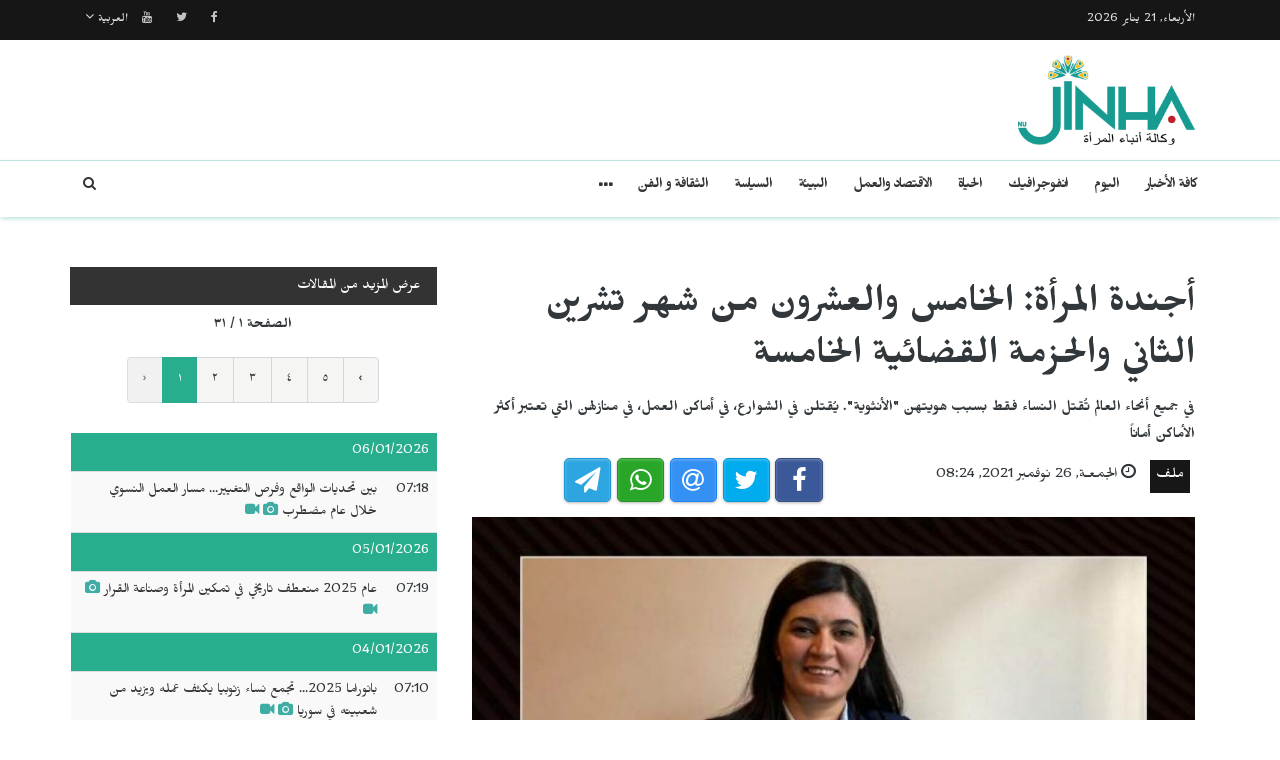

--- FILE ---
content_type: text/html; charset=UTF-8
request_url: https://test.jinhaagency.com/ar/mlf/ajndt-almrat-alkhams-walshrwn-mn-shhr-tshryn-althany-walhzmt-alqdayyt-alkhamst-23668
body_size: 11111
content:
<!DOCTYPE html>
<html lang="ar" dir="rtl">

<head>

    <meta charset="utf-8">
    <meta http-equiv="X-UA-Compatible" content="IE=edge">
    <meta name="viewport" content="width=device-width, initial-scale=1">

    <title>JINHAGENCY | أجندة المرأة: الخامس والعشرون من شهر تشرين الثاني والحزمة القضائية الخامسة</title>

    <link rel="shortcut icon" href="/favicon.png" type="image/x-icon">
    <link rel="icon" href="/favicon.png" type="image/x-icon">
    
    <link rel="stylesheet" href="/build/css/vendors.css?20210105v2"/>    <link rel="stylesheet" href="/css/style.css?20210105v2"/>    
<style>
    @import url(https://fonts.googleapis.com/css?family=Mirza:400,600,800&subset=arabic);
    body {
        font-family:Mirza, Arial, Helvetica, sans-serif; color:#31373a; 
        font-size: 16px;
    }
    
    .homepage .post .entry-title,
    #home-slider .feature-post .entry-title a,
    article.post .entry-title,
    .category-home-title,
    .entry-lead {
        font-family: "Mirza";
    }
</style><link rel="stylesheet" href="/css/rtl.css?20210105v2"/>    <link href="https://test.jinhaagency.com/ar/mlf/ajndt-almrat-alkhams-walshrwn-mn-shhr-tshryn-althany-walhzmt-alqdayyt-alkhamst-23668" rel="canonical"/><meta property="og:site_name" content="JINHAGENCY News"/><meta property="og:type" content="article"/><meta property="og:title" content="أجندة المرأة: الخامس والعشرون من شهر تشرين الثاني والحزمة القضائية الخامسة"/><meta property="og:description" content="وفقاً للبيانات التي تم جمعها من الأخبار التي تنشر في الصحافة في تركيا، قُتلت 277 امرأة على يد رجال في الفترة الممتدة من شهر تشرين الثاني/نوفمبر عام 2020 إلى تشرين الأول/أكتوبر 2021. تم عزل النساء..."/><meta property="og:image" content="https://test.jinhaagency.com/uploads/ar/articles/2021/11/20220306-26-11-20215-jpg0930e3-image.jpg"/><meta property="og:image:secure_url" content="https://test.jinhaagency.com/uploads/ar/articles/2021/11/20220306-26-11-20215-jpg0930e3-image.jpg"/><meta property="og:url" content="https://test.jinhaagency.com/ar/mlf/ajndt-almrat-alkhams-walshrwn-mn-shhr-tshryn-althany-walhzmt-alqdayyt-alkhamst-23668"/><meta property="fb:app_id"/><meta name="twitter:card" content="summary_large_image"/><meta name="twitter:site"/><meta name="twitter:creator"/><meta name="twitter:title" content="أجندة المرأة: الخامس والعشرون من شهر تشرين الثاني والحزمة القضائية الخامسة"/><meta name="twitter:description" content="وفقاً للبيانات التي تم جمعها من الأخبار التي تنشر في الصحافة في تركيا، قُتلت 277 امرأة على يد رجال في الفترة الممتدة من شهر تشرين الثاني/نوفمبر عام 2020 إلى تشرين الأول/أكتوبر 2021. تم عزل النساء..."/><meta name="twitter:image" content="https://test.jinhaagency.com/uploads/ar/articles/2021/11/20220306-26-11-20215-jpg0930e3-image.jpg"/><script src="/build/js/vendors.min.js?20210105v2"></script><script src="/js/app.js?20210105v2"></script>    <link rel="stylesheet" href="https://cdn.plyr.io/3.5.2/plyr.css" />

    <!-- HTML5 Shim and Respond.js IE8 support of HTML5 elements and media queries -->
    <!-- WARNING: Respond.js doesn't work if you view the page via file:// -->
    <!--[if lt IE 9]>
        <script src="https://oss.maxcdn.com/libs/html5shiv/3.7.0/html5shiv.js"></script>
        <script src="https://oss.maxcdn.com/libs/respond.js/1.4.2/respond.min.js"></script>
    <![endif]-->

    </head>

<body class="lang_ar rtl">

    

<header id="navigation">
  <div class="navbar" role="banner">
    <div class="topbar">
      <div class="container">
        <div id="topbar" class="navbar-header">
          <div id="date-time">الأربعاء, 21 يناير 2026</div>
          <div id="topbar-right">
            <div class="top-social-links">
              <ul>
		<li><a href="https://www.facebook.com/Jinha-Arabic-102416251787100"><i class="fa fa-facebook"></i></a></li>
		<li><a href="https://twitter.com/JinhaArabic"><i class="fa fa-twitter"></i></a></li>
		<li><a href="https://www.youtube.com/channel/UCadnjhYKdeetyNPz_b9KpEA"><i class="fa fa-youtube"></i></a></li>
	</ul>            </div>
            <div class="dropdown language-dropdown">                        
              <a data-toggle="dropdown" class="needsclick" href="#"><span class="change-text">العربية</span> <i class="fa fa-angle-down"></i></a>
              <ul class="dropdown-menu language-change dropdown-menu-right">
                                <li><a href="https://test.jinhaagency.com/ar">العربية</a></li>
                                <li><a href="https://test.jinhaagency.com/tr">Türkçe</a></li>
                                <li><a href="https://test.jinhaagency.com/en">English</a></li>
                                <li><a href="https://test.jinhaagency.com/ku">Kurmancî</a></li>
                                <li><a href="https://test.jinhaagency.com/so">كوردى</a></li>
                                <li><a href="https://test.jinhaagency.com/fa">فارسی</a></li>
                              </ul>
            </div>
          </div>
        </div> 
      </div> 
    </div> 
    <div class="main-navbar container">
      <button type="button" class="navbar-toggle" data-toggle="collapse" data-target=".navbar-collapse">
        <span class="sr-only">التحكم بالقائمة</span>
        <span class="icon-bar"></span>
        <span class="icon-bar"></span>
        <span class="icon-bar"></span>
      </button>
      <div class="logo-container">
        <a href="/ar">
          <img class="main-logo img-responsive" src="/img/logo-ar.png" alt="logo">
        </a>
      </div>
      <div class="search hidden-md hidden-lg">
        <a class="search-icon"><i class="fa fa-search fa-lg"></i></a>
        <div class="search-form">
          <form role="form" lpformnum="1" method="GET" accept-charset="utf-8" action="/ar/search">
            <input type="search" name="query" class="form-control form-input">
            <button class="btn btn-default"><i class="fa fa-search"></i></button>
          </form>
        </div>
      </div>
    </div>
    <div id="menubar">
      <div class="container">
        <nav id="mainmenu" class="collapse navbar-collapse"> 
          <header>
          <button type="button" class="navbar-toggle" data-toggle="collapse" data-target=".navbar-collapse">
            <span class="sr-only">إغلاق القائمة</span>
            <span class="icon-bar icon-bar-1"></span>
            <span class="icon-bar icon-bar-2"></span>
          </button>
          </header>
          <ul class="nav navbar-nav">
            
<li>
	<a href="/ar/latest-news">كافة الأخبار</a>
</li>
<li>
	<a href="https://test.jinhaagency.com/ar/alywm" class="">اليوم</a>
</li>
<li>
	<a href="https://test.jinhaagency.com/ar/anfwjrafyk" class="">انفوجرافيك</a>
</li>
<li>
	<a href="https://test.jinhaagency.com/ar/alhyat" class="">الحياة</a>
</li>
<li>
	<a href="https://test.jinhaagency.com/ar/alaqtsad-walml" class="">الاقتصاد والعمل</a>
</li>
<li>
	<a href="https://test.jinhaagency.com/ar/albyyt" class="">البيئة</a>
</li>
<li>
	<a href="https://test.jinhaagency.com/ar/alsyast" class="">السياسة</a>
</li>
<li>
	<a href="https://test.jinhaagency.com/ar/althqaft-w-alfn" class="">الثقافة و الفن</a>
</li>
<li>
	<a href="https://test.jinhaagency.com/ar/alryadt" class="hidden-lg hidden-md">الرياضة</a>
</li>
<li>
	<a href="https://test.jinhaagency.com/ar/mlf" class="hidden-lg hidden-md">ملف</a>
</li>
<li>
	<a href="https://test.jinhaagency.com/ar/NuJINHA TV" class="hidden-lg hidden-md">NuJINHA TV</a>
</li>
<li>
	<a href="https://test.jinhaagency.com/ar/alhqwq" class="hidden-lg hidden-md">الحقوق</a>
</li>
<li>
	<a href="https://test.jinhaagency.com/ar/alqaymt-alywmyt" class="hidden-lg hidden-md">القائمة اليومية</a>
</li>

<li class="dropdown relative visible-md-block visible-lg-block">
	<a class="dropdown-toggle dropdown-more-icon" data-toggle="dropdown" href="#">
		<i class="fa fa-ellipsis-h"></i>
	</a>
	<ul class="dropdown-menu dropdown-more dropdown-top">
			<li>
			<a href="https://test.jinhaagency.com/ar/alryadt">الرياضة</a>
		</li>
			<li>
			<a href="https://test.jinhaagency.com/ar/mlf">ملف</a>
		</li>
			<li>
			<a href="https://test.jinhaagency.com/ar/NuJINHA TV">NuJINHA TV</a>
		</li>
			<li>
			<a href="https://test.jinhaagency.com/ar/alhqwq">الحقوق</a>
		</li>
			<li>
			<a href="https://test.jinhaagency.com/ar/alqaymt-alywmyt">القائمة اليومية</a>
		</li>
		</ul>
</li>
                          <li class="dropdown relative hidden-md hidden-lg">
                <a class="dropdown-toggle" data-toggle="dropdown" href="#">
                  اللغة                  <small><i class="fa fa-chevron-down"></i></small>
                </a>
                <ul class="dropdown-menu language-change">
                                    <li><a href="https://test.jinhaagency.com/ar">العربية</a></li>
                                    <li><a href="https://test.jinhaagency.com/tr">Türkçe</a></li>
                                    <li><a href="https://test.jinhaagency.com/en">English</a></li>
                                    <li><a href="https://test.jinhaagency.com/ku">Kurmancî</a></li>
                                    <li><a href="https://test.jinhaagency.com/so">كوردى</a></li>
                                    <li><a href="https://test.jinhaagency.com/fa">فارسی</a></li>
                                  </ul>
              </li>
          </ul>
          <ul class="nav navbar-nav navbar-right visible-md-block visible-lg-block">
            <li class="li-search">
              <a class="search-icon"><i class="fa fa-search"></i></a>
              <div class="search-form">
                <form role="form" lpformnum="1" method="GET" accept-charset="utf-8" action="/ar/search">
                  <input type="search" name="query" class="form-control form-input">
                  <button class="btn btn-default"><i class="fa fa-search"></i></button>
                </form>
              </div>
            </li>
          </ul>
          <div class="top-social-links hidden-md hidden-lg">
            <ul>
		<li><a href="https://www.facebook.com/Jinha-Arabic-102416251787100"><i class="fa fa-facebook"></i></a></li>
		<li><a href="https://twitter.com/JinhaArabic"><i class="fa fa-twitter"></i></a></li>
		<li><a href="https://www.youtube.com/channel/UCadnjhYKdeetyNPz_b9KpEA"><i class="fa fa-youtube"></i></a></li>
	</ul>          </div>
        </nav>
      </div>
    </div>
  </div>
</header>
<section class="container wrapper">
    <section class="content">

                

<section class="single-article">
	<div class="row">
		<div class="col-md-8">
			<article class="post">
				<div class="post-content">	
					<h2 class="entry-title">
						أجندة المرأة: الخامس والعشرون من شهر تشرين الثاني والحزمة القضائية الخامسة					</h2>
					<p class="entry-lead">
						في جميع أنحاء العالم تُقتل النساء فقط بسبب هويتهن "الأنثوية". يُقتلن في الشوارع، في أماكن العمل، في منازلهن التي تعتبر أكثر الأماكن أماناً					</p>
					<div class="row">
						<div class="col-md-6">
							<div class="entry-meta">
								<ul class="list-inline">
									<li><a class="entry-category" href="https://test.jinhaagency.com/ar/mlf">ملف</a></li>
																		<li class="publish-date"><i class="fa fa-clock-o"></i> الجمعـة, 26 نوفمبر 2021, 08:24</li>
								</ul>
							</div>
						</div>
						<div class="col-md-6">
							<aside id="share"></aside>
						</div>
					</div>
				</div>
							<div class="post-header post-content">
					<div class="entry-thumbnail">
						<img class="img-responsive" src="https://test.jinhaagency.com/uploads/ar/articles/2021/11/20220306-26-11-20215-jpg0930e3-image.jpg" alt="">
					</div>
				</div>
							<div class="post-content">
					<div class="entry-content row">
							
							<div class="col-md-12">
																<div dir="rtl" style="text-align: justify; ">
	<strong>وفقاً للبيانات التي تم جمعها من الأخبار التي تنشر في الصحافة في تركيا، قُتلت 277 امرأة على يد رجال في الفترة الممتدة من شهر تشرين الثاني/نوفمبر عام 2020 إلى تشرين الأول/أكتوبر 2021. تم عزل النساء عن حياتهن في منازلهن وفي الشوارع وفي أماكن العمل لأسباب مختلفة. يشار إلى معدل قتل الإناث في البلاد الآن باسم "الإبادة الجماعية الجنسية". يتم تبرير وإضفاء الشرعية على عدم المساواة من خلال السياسات والقوانين التمييزية التي تنتهجها الدولة. تحدثنا مع عضوة EŞÎK المحامية يلدا كوجاك حول اللوائح الجديدة الخاصة التي تنتظر النساء والعام الماضي.</strong></div>
<div dir="rtl" style="text-align: justify; ">
	 </div>
<div dir="rtl" style="text-align: justify; ">
	<strong>ساريا دنيز ـ دنيزجان أباي</strong></div>
<div dir="rtl" style="text-align: justify; ">
	<strong>اسطنبول ـ</strong> ، غالباً على يد أقرب الرجال، لأسباب لا حصر لها. من شعرها إلى ملابسها، ومن ابتسامتها إلى وقفتها، تعتبر كلها من أسباب موت المرأة. في المحاكمات، تعتبر كل هذه الأعذار والأسباب حقاً في قتل المرأة. في حين يتم الإعلان عن المجرمين على أنهم "ضحايا"، فإن الدولة تضفي الشرعية على العنف من خلال السياسات والقوانين التي تميز بين الجنسين. وصل قتل النساء في تركيا إلى مستوى "الإبادة الجنسية". النساء اللواتي أشرن إلى أن العنف والقتل ضد المرأة قد ازداد مع إلغاء اتفاقية اسطنبول، دعون إلى اتخاذ خطوات فورية وإجراءات عاجلة لإنهاء هذه الإبادة الجماعية التي يتم تجاهلها. ومع ذلك في تركيا، يتم تدمير مكاسب المرأة بموجب القانون.</div>
<div dir="rtl" style="text-align: justify; ">
	 </div>
<div dir="rtl" style="text-align: justify; ">
	<strong>قُتلت 277 امرأة</strong></div>
<div dir="rtl" style="text-align: justify; ">
	وفقاً للبيانات التي نشرتها منصة Em قُتلت 277 امرأة على يد رجال في تركيا في الفترة الممتدة من تشرين الثاني/نوفمبر عام 2020 إلى تشرين الأول/أكتوبر عام 2021. تم تسجيل وفاة 185 امرأة في ظروف غامضة. تبين فيما بعد أنها جريمة قتل. قبل أن تتمكن من الحداد على موت امرأة في تركيا، يأتي نبأ مقتل امرأة أخرى. مؤخراً قُتلت باشاك جنكيز في منتصف الشارع لمجرد كونها امرأة. قال القاتل أنه "أراد قتل امرأة" وقُتل باشاك بوحشية. تقوم منصة النساء من أجل المساواة (EŞÎK) بحملة تنص على أن قتل النساء في تركيا قد وصل إلى مستوى "الإبادة الجماعية الجنسية" وطالبت بإصرار بأن يجتمع البرلمان بأجندة عاجلة. تحدثنا إلى EŞÎK التي لفتت الانتباه بأعمالها مؤخراً، عن الاعتداءات التي تأتي مع الحزم القضائية ضد مكاسب المرأة ومقترحات النضال. تحدثت المحامية <strong>يلدا كوجاك </strong>العضوة في EŞÎK حول العام الماضي وما تواجهه النساء. </div>
<div dir="rtl" style="text-align: justify; ">
	 </div>
<div dir="rtl" style="text-align: justify; ">
	<strong>تستمر الإجراءات القانونية المتعلقة بالاتفاقية </strong></div>
<div dir="rtl" style="text-align: justify; ">
	 </div>
<div dir="rtl" style="text-align: justify; ">
	<strong>كان عام 2021 عاماً صعباً على النساء، وبالطبع فإن إلغاء اتفاقية اسطنبول التي تعد من أهم المكاسب لها نصيب كبير في ذلك. ماذا ترون عندما تنظرون إلى العام الماضي؟ </strong></div>
<div dir="rtl" style="text-align: justify; ">
	فقدنا بصفتنا الحركة النسائية في تركيا شيئاً كبيراً للغاية، وهو اتفاقية اسطنبول. في مثل هذا الوقت من العام الماضي، كانت اتفاقية اسطنبول سارية المفعول، لكنها كانت لا تزال في طريقها إلى الهدف. أيضاً كان هناك تركيز هامشي على كره النساء متكدساً حول الحكومة. أولئك الذين اجتمعوا في بعض الصحف والجمعيات كانوا يعارضون باستمرار اتفاقية اسطنبول. أصبحت هذه المعارضة ملموسة بتوقيع رجل واحد في منتصف الليل وسحب التوقيع من اتفاقية اسطنبول. لكن عملية الانسحاب من الاتفاقية لم تنته بالنسبة لنا. من الناحية القانونية لم ينته الأمر. لأن الغرفة العاشرة في مجلس الدولة رفضت طلبنا بوقف التنفيذ بتغيير اثنين من قضاة الوفد في اللحظة الأخيرة. ومع ذلك، لا يزال اعتراضنا على رفض هذا الطلب معروضاً على غرف التقاضي الإدارية التابعة لمجلس الدولة. لم يسفر ذلك عن نتائج حتى الآن. وبالمثل، لم يتم اتخاذ أي قرار بشأن ملفنا. لذلك لا تزال العملية القانونية مستمرة. مع استمرار العملية، عندما بدأنا كل كلمة بـ "اتفاقية اسطنبول" حاول الحاكم، الذي اعتقد أنه ألغى الاتفاقية بتوقيع واحد، مرة أخرى تخويفنا وترهيبنا وإهانتنا جميعاً. من يبدأ حديثه باتفاقية اسطنبول سيجد النساء أمامه.</div>
<div dir="rtl" style="text-align: justify; ">
	 </div>
<div dir="rtl" style="text-align: justify; ">
	<strong>ما هي الرسالة من التعليمات التي أعطيت للقضاة؟ كيف تقيمون ذلك؟</strong></div>
<div dir="rtl" style="text-align: justify; ">
	لها وجهان أو ثلاثة. في العملية القانونية، قام شخصياً بنقل تعليماته إلى القضاة في مجلس الدولة. سبب آخر جعله يجادل ضد تصريح كيليشدار أوغلو أحد قادة المعارضة الرئيسي، الذي جاء على جدول الأعمال بمقاطع فيديو مطبخه. بكلمات "سنوقع اتفاقية اسطنبول في غضون أسبوع". من ناحية إنه يرهبنا ويهددنا. إنه يحاول تهديد النساء والمجتمع الذي يدعم اتفاقية اسطنبول بأكمله. هذه التهديدات لا تخيفنا. لو أنها أخافتنا، لكنا قد قبلنا وخفضنا أصواتنا عندما سحب الموقعون تواقيعهم. لكننا لم نقبل. واصلنا أنشطتنا حتى الأول من شهر تموز. واصلنا العملية القانونية. كافحنا في جميع المجالات.</div>
<div dir="rtl" style="text-align: justify; ">
	 </div>
<div dir="rtl" style="text-align: justify; ">
	<strong>مع الحزمة القضائية الخامسة، واجهت النساء مخاوف بشأن ما إذا كان هناك اعتداء على حقوقهن المكتسبة. إن مسألة "تسليم الأطفال من خلال التنفيذ" والتي تمت الموافقة عليها من قبل لجنة العدل البرلمانية، هي موضع نقاش كبير. ما تعليقكم؟</strong></div>
<div dir="rtl" style="text-align: justify; ">
	هناك مخاطر تنتظرنا في مكافحة العنف ضد المرأة على جدول أعمالنا في 25 تشرين الثاني. تجلى أحد هذه الأخطار في الحزمة القضائية الخامسة التي نُشرت مؤخراً. على الرغم من أن الترتيبات الخاصة بإقامة لقاء شخصي مع الأطفال قد أزيلت من قانون الإنفاذ وتم تسليمها إلى مديرية الدعم القانوني وخدمات الضحايا، مع مراعاة مصالح الطفل الفضلى، إلا أن هذه اللوائح غير كافية وتشير إلى أيام أسوأ وأكثر خطورة. لأنه هناك يتم تحديد وتنظيم نقاط التسليم الجماعية. لا توجد لائحة بشأن كيفية ضمان سلامة النساء والأطفال. نحن نعلم جيداً أن النساء يتعرضن للقتل والعنف أثناء اصطحاب أطفالهن وإيصالهم إلى المدرسة. ويُقتلن عندما يتقدمون بطلب الطلاق إلى المحاكم عند أبواب المحكمة. ويقتلن عندما يذهبن إلى السوق ويخرجن إلى الشارع. كما يتم قتلهن على يد رجال يأتون إلى المنزل بحجة لقاء مع طفل. لذلك فإنه ليس ترتيباً يمكن إجراؤه بالاقتراحات التي قدمتها مجموعة من الجمعيات الذكورية المعادية للنساء والتي لا تريد سوى الحكومة الاستماع إليها خلف الأبواب المغلقة.</div>
<div dir="rtl" style="text-align: justify; ">
	 </div>
<div dir="rtl" style="text-align: justify; ">
	<strong>حسناً ما الهدف من اصدار اللوائح الخاصة بأبناء العائلات المطلقة لمديرية خدمات الضحايا؟</strong></div>
<div dir="rtl" style="text-align: justify; ">
	أخذوا هذه اللائحة من إنفاذ قانون الإفلاس. لأنهم كانوا يثيرون ذلك علناً باسم "مصادرة أو حجز الأطفال". أخرجوها من هنا وأعطوها لخدمات الضحايا. لماذا خدمات الضحايا؟ لماذا ليس ضمن وزارة الأسرة؟ لماذا ليست محاكم الأسرة؟ لماذا ليس داخل مركز الأطفال، ولكن داخل مركز خدمات الضحايا؟ لأن هذا في الواقع يظهر وجهة نظر الحكومة تجاه أطفال الأسرة المطلقة. هذا متحيز جداً. من هي الضحية؟ إذا كان هناك ضحية هنا، فإن الأطفال الذين يتعرضون لسوء المعاملة هم الذين نشأوا مع انتزاع طفولتهم منهم. والطفل الذي يبقى في زواج يستمر في دائرة عنف يكون ضحية. يكون الطفل ضحية عندما يستمر الزواج المليء بالعنف والقوة والقمع بأحكام قانونية سيئة. لكن كونك طفلاً لأسرة مطلقة في زواج لا يستمر ليس ضحية. هذا هو المنظور الذي يغذي التمييز بين الأطفال. لقد جسّدوا هذا المنظور في مديرية خدمات الضحايا. </div>
<div dir="rtl" style="text-align: justify; ">
	 </div>
<div dir="rtl" style="text-align: justify; ">
	<strong>النساء في حالة تأهب</strong></div>
<div dir="rtl" style="text-align: justify; ">
	 </div>
<div dir="rtl" style="text-align: justify; ">
	<strong>نسمع كل يوم خطابات تستهدف الحقوق المكتسبة للمرأة من الدائرة الحاكمة. ماذا يوجد على جدول أعمال اليوم؟</strong></div>
<div dir="rtl" style="text-align: justify; ">
	المهمشون في الدائرة الحاكمة، الجمعيات التي تطلق على نفسها اسم "الآباء الضحايا"، الصحفيون الذين يهينون النساء والأطفال في كل مرة يفتحون أفواههم، لم يجدوا نهاية لمعاناتهم مع قانون مكافحة العنف ضد المرأة رقم 6284. فالقذف والافتراء على 6284 ما هو إلا محاولة لإدخال تغيير القانون على جدول الأعمال. نحن متأهبون لذلك. مرة أخرى، قد يبرز هدف حزب العدالة والتنمية اللامتناهي والمتمثل في العفو عن المعتدين على الأطفال. تعلمون ذلك خلال الفترة التشريعية البرلمانية. هذا يعنى أنه في أي وقت يمكن لحزب العدالة والتنمية منح العفو لمعتدي الأطفال من خلال تعديل TCK 103. بالإضافة إلى ذلك، قد تكون هناك محاولة للحد من حق النفقة للنساء والأطفال. لقد كانوا يقولون منذ سنوات إنهم يعملون باستمرار لتقليل النفقة إلى فترات معينة أو إزالتها. لقد منعنا هذا حتى الآن. لكنها اليوم مدرجة على جدول أعمالنا مرة أخرى.</div>
<div dir="rtl" style="text-align: justify; ">
	 </div>
<div dir="rtl" style="text-align: justify; ">
	<strong>لدى EŞÎK خمسة طلبات عاجلة. بصفتكم EŞÎK ماذا تفعلون ضد هذه الهجمات؟ ماذا تقترحون؟</strong></div>
<div dir="rtl" style="text-align: justify; ">
	طرحنا مطالبنا الخمسة العاجلة. أحدها هو عدم التنازل عن الحق في المواطنة المتساوية. نقول إن الرجال والنساء متساوون وإن القوانين يجب أن تطبق علينا بالتساوي. وهذا يشمل قانون العقوبات التركي، بما في ذلك حق الدفاع عن النفس على النحو المنصوص عليه. في حين يتم تطبيق خصومات السلوك الجيد والاستفزاز غير العادل أو أحكام الدفاع عن النفس بكثرة على الرجال، إلا أنها لا تطبق على النساء. مثلما لم يطبق على جيلم دوغان. نطالب بتنفيذ جميع الأحكام القانونية في سياق حقوق المواطنة المتساوية. نحن نطالب بوقف الخطاب الكاره للنساء وندعو إلى الامتناع عن استخدام لغة معادية للمرأة. لا ينبغي أن تستخدم الأقوال والأفعال المهينة والمذلة والتي تقلل من شأنها في المجتمع. </div>
<div dir="rtl" style="text-align: justify; ">
	 </div>
<div dir="rtl" style="text-align: justify; ">
	<strong>"يجب تنفيذ خطة عمل فورية وطارئة ضد العنف"</strong></div>
<div dir="rtl" style="text-align: justify; ">
	مطلب آخر هو وضع وتنفيذ خطة عمل فورية وطارئة لمنع العنف الجسدي والاقتصادي والجنسي والنفسي. في الآونة الأخيرة، قُتلت شابة تدعى باشاك جنكيز في وسط الشارع في اسطنبول على يد رجل لا تعرفه. لماذا؟ فقط لأنها امرأة. يقول القاتل في بيانه: أردت أن أقتل أحداً. لم أتمكن من قتل رجل، فكرت في قتلها لأنها امرأة ضعيفة. هذا يوضح مدى صحة تعريف "الإبادة الجماعية الجنسية". في هذا البلد، تُقتل النساء لمجرد كونهن نساء. هناك هدف واضح ضد جنس محدد. هذا يتطلب خطة عمل فورية.</div>
<div dir="rtl" style="text-align: justify; ">
	مطلب آخر لنا هو التعليم المتساوي، المجاني، الذي يسهل الوصول إليه، دون انقطاع. لأنه مع نظام 4 + 4 + 4 لا يمكن للفتيات العودة إلى المدرسة. لقد ازداد بشكل كبير مع هذا الوباء. يوجد هناك أيضاً تقرير أعده Egîtîm-Sen حول هذا الموضوع. وبحسب هذا التقرير، مع إغلاق المدارس بسبب الوباء، لم تستطع الفتيات العودة إلى المدارس مرة أخرى. كانوا إما تزوجوا في سن مبكرة أو واصلوا حياتهم كعمال أطفال. يتم استغلال الأطفال في القطاع الزراعي بشكل خاص. نحن نطالب بوضع لوائح تأخذ في الاعتبار هذا التفاوت وعدم المساواة في التعليم.</div>
<div dir="rtl" style="text-align: justify; ">
	 </div>
<div dir="rtl" style="text-align: justify; ">
	<strong>يجب توفير فرص عمل متساوية ومتكافئة للنساء</strong></div>
<div dir="rtl" style="text-align: justify; ">
	مطلبنا الأخير هو توفير فرص عمل متساوية وفتح رياض أطفال مجانية. أثناء شرح الطلب على فرص عمل متساوية، أود أن أذكر فيديو "المطبخ". أعرب رئيس المعارضة عن حصة الـ 35% وكأنه يعد بشيء جيد للغاية. نحن في القرن الحادي والعشرين والكوتا 35% إهانة للمرأة. نريد عمالة متساوية وتمثيل متساو. نريد تمثيلاً متكافئاً في النظام الرسمي وفي التوظيف نريد عمالة متساوية في كل من القطاعين العام والخاص. يجب إزالة العوائق التي تحول دون تكافؤ فرص العمل. ما هي هذه؟ على سبيل المثال؛ افتتاح رياض الأطفال. لأن العديد من النساء لا يستطعن المشاركة في الحياة التجارية لعدم وجود روضة أطفال مناسبة ومجانية حيث يمكنهن ترك أطفالهن المحتاجين إلى رعاية. مرة أخرى، يعتبر العنف ضد المرأة في الحياة العملية والتحرش والاغتصاب ومنع التوظيف هو غياب لوائح تنظيمية. أود أن أذكر اتفاقية العمل الدولية رقم 190 هنا. الاتفاقية 190 لمنظمة العمل الدولية، والتي يمكن أن نطلق عليها اتفاقية اسطنبول للحياة التجارية، هي اتفاقية لمكافحة العنف الجنسي والتحرش في مكان العمل. إنه يفرض مثل هذه المسؤوليات على الدولة. إذا كنت ترغب في زيادة توظيف الإناث. طبِّق الاتفاقية رقم 190، وليس حصصاً غير متكافئة مثل 35 بالمائة. إنشاء حضانات كافية وآمنة وصحية. أجعل التوظيف 50 بالمئة كما ينبغي أن يكون.</div>
<div dir="rtl" style="text-align: justify; ">
	 </div>
<div dir="rtl" style="text-align: justify; ">
	<strong>اخيراً، ما هي رسالتكم للنساء ليوم 25 تشرين الثاني؟ </strong></div>
<div dir="rtl" style="text-align: justify; ">
	نحن كنساء ننظم العديد من حلقات العمل ونقوم بأنشطة في الشوارع مع منصات نسائية في جميع المحافظات، بما في ذلك في خارج البلاد. معاً، نرفع أصواتنا أعلى وأقوى. نحن نعلم جيداً أن المعارضة الرئيسية الحقيقية في تركيا اليوم هي الحركة النسائية. إنها حركة نسائية لا تصمت ولا تغادر الشارع تحت أي ظرف من الظروف. في الخامس والعشرين من شهر تشرين الثاني، ندعو جميع النساء للخروج إلى الميادين لرفع أصواتهن والدفاع عن حقوقهن.</div>
							</div>
					</div>

					
								</div>
			</article>
		</div>
					<div id="sidebar" class="col-md-4 sidebar">
				
								<div class="section category-listing more-articles">
	<h2 class="category-title cat-bc cat-bc--dark">
		<span class="cat-bg cat-bg--dark">عرض المزيد من المقالات</span>
	</h2>
  <div class="paginator">
    <div><b>الصفحة  ١ / ٣١</b></div>
    <ul class="pagination">
        <li class="prev disabled"><a href="" onclick="return false;">‹</a></li><li class="active"><a href="">١</a></li><li><a href="/ar/mlf/ajndt-almrat-alkhams-walshrwn-mn-shhr-tshryn-althany-walhzmt-alqdayyt-alkhamst-23668?page=2">٢</a></li><li><a href="/ar/mlf/ajndt-almrat-alkhams-walshrwn-mn-shhr-tshryn-althany-walhzmt-alqdayyt-alkhamst-23668?page=3">٣</a></li><li><a href="/ar/mlf/ajndt-almrat-alkhams-walshrwn-mn-shhr-tshryn-althany-walhzmt-alqdayyt-alkhamst-23668?page=4">٤</a></li><li><a href="/ar/mlf/ajndt-almrat-alkhams-walshrwn-mn-shhr-tshryn-althany-walhzmt-alqdayyt-alkhamst-23668?page=5">٥</a></li><li class="next"><a rel="next" href="/ar/mlf/ajndt-almrat-alkhams-walshrwn-mn-shhr-tshryn-althany-walhzmt-alqdayyt-alkhamst-23668?page=2">›</a></li>    </ul>
  </div>

  
  <table class="table table-striped table-sm">
        <thead>
      <tr>
        <td colspan="2" class="day">06/01/2026</td>
      </tr>
    </thead>
    <tbody>
          <tr class="">
        <td>07:18</td>
        <td><a href="https://test.jinhaagency.com/ar/mlf/byn-thdyat-alwaq-wfrs-altghyyr-msar-alml-alnswy-khlal-am-mdtrb-53293?page=1">بين تحديات الواقع وفرص التغيير... مسار العمل النسوي خلال عام مضطرب<span class='title-icons'> <i class="fa fa-camera"></i> <i class="fa fa-video-camera"></i></span></td>
      </tr>
        </tbody>
        <thead>
      <tr>
        <td colspan="2" class="day">05/01/2026</td>
      </tr>
    </thead>
    <tbody>
          <tr class="">
        <td>07:19</td>
        <td><a href="https://test.jinhaagency.com/ar/mlf/am-2025-mntf-tarykhy-fy-tmkyn-almrat-wsnat-alqrar-53272?page=1">عام 2025 منعطف تاريخي في تمكين المرأة وصناعة القرار <span class='title-icons'> <i class="fa fa-camera"></i> <i class="fa fa-video-camera"></i></span></td>
      </tr>
        </tbody>
        <thead>
      <tr>
        <td colspan="2" class="day">04/01/2026</td>
      </tr>
    </thead>
    <tbody>
          <tr class="">
        <td>07:10</td>
        <td><a href="https://test.jinhaagency.com/ar/mlf/banwrama-2025-tjm-nsa-znwbya-ykthf-mlh-wyzyd-mn-shbyth-fy-swrya-53256?page=1">بانوراما 2025... تجمع نساء زنوبيا يكثف عمله ويزيد من شعبيته في سوريا<span class='title-icons'> <i class="fa fa-camera"></i> <i class="fa fa-video-camera"></i></span></td>
      </tr>
        </tbody>
        <thead>
      <tr>
        <td colspan="2" class="day">03/01/2026</td>
      </tr>
    </thead>
    <tbody>
          <tr class="">
        <td>07:21</td>
        <td><a href="https://test.jinhaagency.com/ar/mlf/alshykh-mqswd-walashrfyt-hyy-almqawmt-bhlb-wrmz-alsmwd-walqwt-53239?page=1">الشيخ مقصود والأشرفية... حيي المقاومة بحلب ورمز الصمود والقوة<span class='title-icons'> <i class="fa fa-camera"></i> <i class="fa fa-video-camera"></i></span></td>
      </tr>
        </tbody>
        <thead>
      <tr>
        <td colspan="2" class="day">02/01/2026</td>
      </tr>
    </thead>
    <tbody>
          <tr class="">
        <td>07:18</td>
        <td><a href="https://test.jinhaagency.com/ar/mlf/almwssat-alnswyt-fy-alswdan-fy-zl-alnza-hdwr-rghm-althdyat-53222?page=1">المؤسسات النسوية في السودان في ظل النزاع... حضور رغم التحديات<span class='title-icons'> <i class="fa fa-camera"></i> <i class="fa fa-video-camera"></i></span></td>
      </tr>
        </tbody>
        <thead>
      <tr>
        <td colspan="2" class="day">01/01/2026</td>
      </tr>
    </thead>
    <tbody>
          <tr class="">
        <td>07:01</td>
        <td><a href="https://test.jinhaagency.com/ar/mlf/am-mn-almqawmt-alnswyt-fy-twns-byn-altjmyd-waltkhwyn-53202?page=1">عام من المقاومة النسوية في تونس بين التجميد والتخوين <span class='title-icons'> <i class="fa fa-camera"></i> <i class="fa fa-video-camera"></i></span></td>
      </tr>
        </tbody>
        <thead>
      <tr>
        <td colspan="2" class="day">31/12/2025</td>
      </tr>
    </thead>
    <tbody>
          <tr class="">
        <td>07:19</td>
        <td><a href="https://test.jinhaagency.com/ar/mlf/snt-alwwd-alqanwnyt-madha-thqq-lnsa-almghrb-khlal-2025-53193?page=1">سنة الوعود القانونية... ماذا تحقق لنساء المغرب خلال 2025؟<span class='title-icons'> <i class="fa fa-camera"></i> <i class="fa fa-video-camera"></i></span></td>
      </tr>
        </tbody>
        <thead>
      <tr>
        <td colspan="2" class="day">30/12/2025</td>
      </tr>
    </thead>
    <tbody>
          <tr class="">
        <td>07:29</td>
        <td><a href="https://test.jinhaagency.com/ar/mlf/almwssat-alnswyt-almsryt-anjazat-ly-alard-wthdyat-lm-tuhsm-bd-53173?page=1">المؤسسات النسوية المصرية... إنجازات على الأرض وتحديات لم تُحسم بعد<span class='title-icons'> <i class="fa fa-camera"></i> <i class="fa fa-video-camera"></i></span></td>
      </tr>
        </tbody>
        <thead>
      <tr>
        <td colspan="2" class="day">29/12/2025</td>
      </tr>
    </thead>
    <tbody>
          <tr class="">
        <td>07:17</td>
        <td><a href="https://test.jinhaagency.com/ar/mlf/thwl-nwy-fy-ml-almnzmat-alnswyt-alraqyt-byn-altmkyn-walastdamt-nhw-2030-53156?page=1">تحول نوعي في عمل المنظمات النسوية العراقية... بين التمكين والاستدامة نحو 2030<span class='title-icons'> <i class="fa fa-camera"></i> <i class="fa fa-video-camera"></i></span></td>
      </tr>
        </tbody>
        <thead>
      <tr>
        <td colspan="2" class="day">08/12/2025</td>
      </tr>
    </thead>
    <tbody>
          <tr class="">
        <td>07:27</td>
        <td><a href="https://test.jinhaagency.com/ar/mlf/swrya-am-mly-balmjazr-walanthakat-whqwq-alnsa-lm-tkn-awlwyt-52773?page=1">سوريا... عام مليء بالمجازر والانتهاكات وحقوق النساء لم تكن أولوية<span class='title-icons'> <i class="fa fa-camera"></i></span></td>
      </tr>
        </tbody>
        <thead>
      <tr>
        <td colspan="2" class="day">27/11/2025</td>
      </tr>
    </thead>
    <tbody>
          <tr class="">
        <td>07:22</td>
        <td><a href="https://test.jinhaagency.com/ar/mlf/almrat-fy-aqlym-shmal-wshrq-swrya-byn-alfkr-waltmkyn-wbna-mjtm-adl-52558?page=1">المرأة في إقليم شمال وشرق سوريا بين الفكر والتمكين وبناء مجتمع عادل<span class='title-icons'> <i class="fa fa-camera"></i> <i class="fa fa-video-camera"></i></span></td>
      </tr>
        </tbody>
        <thead>
      <tr>
        <td colspan="2" class="day">26/11/2025</td>
      </tr>
    </thead>
    <tbody>
          <tr class="">
        <td>07:14</td>
        <td><a href="https://test.jinhaagency.com/ar/mlf/alswdan-almrat-wazmt-aldwlt-fy-alshrq-alawst-wshmal-afryqya-52532?page=1">السودان... المرأة وأزمة الدولة في الشرق الأوسط وشمال أفريقيا <span class='title-icons'> <i class="fa fa-camera"></i> <i class="fa fa-video-camera"></i></span></td>
      </tr>
        </tbody>
      </table>
</div>							</div>
			</div>
</section>


<script>$().ready(function(){

	jsSocials.setDefaults("facebook", {
	    label: "Share",
	});
	
	jsSocials.setDefaults("twitter", {
	    text: "أجندة المرأة: الخامس والعشرون من شهر تشرين الثاني والحزمة القض�",
	});
	
	$("#share").jsSocials({
		showLabel: false,
		shareIn: "popup",
	    shares: ["facebook", "twitter", "email", "whatsapp", "telegram"]
	});

	$.get('/ar/articles/hit/' + 23668);




});
</script>
    </section>

    
</section>
<footer>
  <div class="footer-wrapper">
    <div class="footer-top container">
      <div class="row">
        <div class="logo-bar col-sm-6">
          <a href="/ar">
            <img class="main-logo img-responsive" src="/img/logo-footer.png" alt="logo">
          </a>
        </div>
        <div class="col-sm-6 f-widget-follow text-right">
          <ul>
		<li><a href="https://www.facebook.com/Jinha-Arabic-102416251787100"><i class="fa fa-facebook"></i></a></li>
		<li><a href="https://twitter.com/JinhaArabic"><i class="fa fa-twitter"></i></a></li>
		<li><a href="https://www.youtube.com/channel/UCadnjhYKdeetyNPz_b9KpEA"><i class="fa fa-youtube"></i></a></li>
	</ul>        </div>
      </div>
    </div>
    <div class="footer-bottom">
      <div class="container">
        <div class="row">
          <div class="footer-bottom-left col-sm-6">
            حقوق النشر جميع الحقوق محفوظة لوكالة JINHA          </div>
          <div class="footer-bottom-right col-sm-6">
            <ul class="nav-footer"> 
              	<li><a href="https://jinhaagency.com/ar/p/about">about</a></li>
	<li><a href="https://jinhaagency.com/ar/p/contact">contact</a></li>
            </ul>
          </div>
        </div>
      </div>
    </div>
  </div>
</footer><div class="modal fade" id="previewModal" tabindex="-1" data-type="video" role="dialog" aria-labelledby="modalTitle">
	<div class="modal-dialog" role="document">
		<div class="modal-content">
			<div class="modal-body clearfix">
				<button type="button" class="close" data-dismiss="modal" aria-label="Close"><span aria-hidden="true">&times;</span></button>
				<div id="videoPreviewYt" class="video-container" style="display:none">
					<iframe class="ytplayer" style="width: 100%;" type="text/html" width="640" height="360" frameborder="0"></iframe>
				</div>
				<video id="videoPreviewMan" class="video-container" playsinline controls style="display: none">
				</video>
			</div>
		</div>
	</div>
</div>    <script src="https://cdn.plyr.io/3.5.2/plyr.polyfilled.js"></script>
    <script src="https://cdn.jsdelivr.net/hls.js/latest/hls.js"></script>
    
</body>

</html>